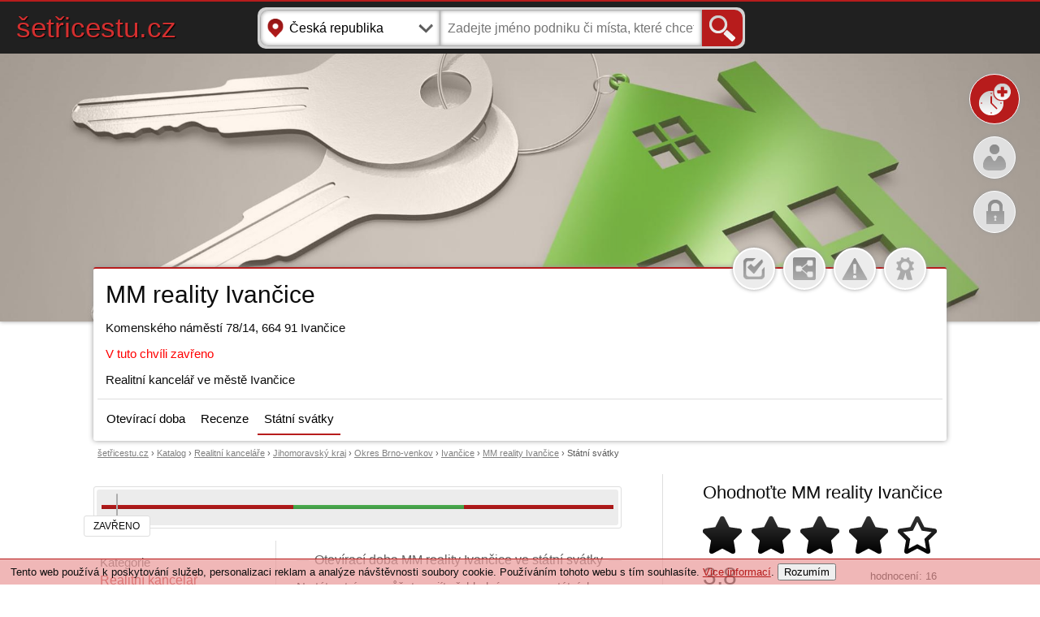

--- FILE ---
content_type: text/html; charset=UTF-8
request_url: https://www.setricestu.cz/misto/mm-reality-ivancice-l-65816/statni-svatky
body_size: 6187
content:
<!DOCTYPE html>
<html lang="cs" prefix="og: http://ogp.me/ns#">
 <head>
  <meta http-equiv="content-type" content="text/html; charset=utf-8">
  <title>Otevírací doba Státní svátky MM reality Ivančice - šetřicestu.cz</title>
<meta name="description" content="Otevírací doba ve státní svátky pro MM reality Ivančice se sídlem Komenského náměstí 78/14, Ivančice (Jihomoravský kraj, Okres Brno-venkov).">
  <link rel="stylesheet" href="/css/style.css?v=2" type="text/css">
  <link rel="stylesheet" href="/css/style-detail.css?v=28" type="text/css">
  <link async rel="stylesheet" href="/css/style-db.css?misto=mm-reality-ivancice-l-65816" type="text/css">
  <link rel="alternate" media="only screen and (max-width: 640px)" href="https://m.setricestu.cz/misto/mm-reality-ivancice-l-65816/statni-svatky">
  <link rel="canonical" href="https://www.setricestu.cz/misto/mm-reality-ivancice-l-65816/statni-svatky">
  <script type="text/javascript" src="/js/function.js?v=1" async></script>
  <script type="text/javascript" src="/js/jquery-1.2.1.pack.js" async></script>
  <style>
            #sdbar_1 { float: left; width: 37.5%; height: 5px; background: linear-gradient(#b71c1c, #9e1818); }
            #sdbar_2 { float: left; width: 33.333333333333%; height: 5px; background: linear-gradient(#4caf50, #419645); }
            #sdbar_3 { float: left; width: 29.166666666667%; height: 5px; background: linear-gradient(#b71c1c, #9e1818); }
           </style>  <script type="application/ld+json">
   {
     "@context" : "http://schema.org",
     "@type" : "LocalBusiness",
     "name" : "MM reality Ivančice",
          "address" : {
       "@type" : "PostalAddress",
       "streetAddress" : "Komenského náměstí 78/14",
       "addressLocality" : "Ivančice",       "postalCode" : "664 91 "     }

     ,
     "aggregateRating" : {
       "@type" : "AggregateRating",
       "ratingValue" : "3,8",
       "ratingCount" : "16",
       "bestRating" : "5",
       "worstRating" : "0"
     }
      
   }
  </script>
  <script type="application/ld+json">
    [{
      "@context": "https://schema.org",
      "@type": "BreadcrumbList",
      "itemListElement": [{
        "@type": "ListItem",
        "position": 1,
        "name": "šetřicestu.cz",
        "item": "https://www.setricestu.cz/"
      },{
        "@type": "ListItem",
        "position": 2,
        "name": "Realitní kanceláře",
        "item": "https://www.setricestu.cz/katalog/realitni-kancelare-m-39388"
      },{
    
        "@type": "ListItem",
        "position": 3,
        "name": "MM reality Ivančice",
        "item": "https://www.setricestu.cz/misto/mm-reality-ivancice-l-65816"
      },{
        "@type": "ListItem",
        "position": 4,
        "name": "Státní svátky",
        "item": "https://www.setricestu.cz/misto/mm-reality-ivancice-l-65816/statni-svatky"
      }]
          }]
  </script>
 </head>
 <body>
       
  <!-- Global site tag (gtag.js) - Google Analytics -->
  <script async src="https://www.googletagmanager.com/gtag/js?id=UA-67686240-1"></script>
  <script>
    window.dataLayer = window.dataLayer || [];
    function gtag(){dataLayer.push(arguments);}
    gtag('js', new Date());

    gtag('config', 'UA-67686240-1');
  </script>
   
   <div id="okno" class="okno_skr">
    <div id="okno2">
     <div id="okno3">
      <div style="width: 100%; padding: 50px 0 50px 0; font-size: 16px; text-align: center;">
       Probíhá načítání obsahu...<br><br>
       <img src="/img/loading.gif" alt="Loading">
      </div>
     </div>
    </div>
   </div>

  
      <div id="fucking-eu-cookies" class="cookie_ob">
       Tento web používá k poskytování služeb, personalizaci reklam a analýze návštěvnosti soubory cookie. Používáním tohoto webu s tím souhlasíte. <a href="https://www.google.com/intl/cs/policies/technologies/cookies/">Vice informací</a>. <button onclick="cookie_ok();">Rozumím</button>
      </div>
     
  <div id="top_lista_d" class="lista_block">
   <div id="lis_logo">
    <a href="https://www.setricestu.cz/" class="logo">šetřicestu.cz</a>
   </div>

   <div id="lis_vyhledavac">
    <div id="lis_form_div">
     <form action="/search.php" method="get" name="formular">
      <input type="hidden" name="page" value="search">
      <input type="hidden" name="kraj" value="">
      <input type="text" name="lokace" value="Česká republika" placeholder="Lokace" id="search_form_1_lista" onFocus="zob_okno('lokalitaDls');" readonly><input type="text" name="q" value="" placeholder="Zadejte jméno podniku či místa, které chcete hledat" id="lis_search_form" autocomplete="off" onkeyup="lookupLista(this.value);" onblur="fill();" required><input type="submit" value=" " id="lis_search_send">
     </form>

     <div id="autoSuggestionsListLista">
     </div>
    </div>
   </div>
  </div>

  <div id="d_uvod" class="set_lista_img_220">
   <div id="uvod_filtr">
   </div>

   
    <div id="m_1">
     <div id="wheel_big_t" class="skr_upoz" onclick="window.location.href = '/pridat-oteviraci-dobu';">
      <a href="/pridat-oteviraci-dobu" class="nolink_black">Přidat <b>otevírací dobu</b></a>
     </div>

     <div id="wheel_big" onclick="window.location.href = '/pridat-oteviraci-dobu';">
     </div>
    </div>

    
        <div id="m_2">
         <div id="wheel_1_t" onclick="window.location.href = '/registrace';">
          <a href="/registrace" class="nolink_black">Zaregistrovat se</a>
         </div>

         <div id="wheel_1" class="profiovka_block" onclick="window.location.href = '/registrace';">
         </div>
        </div>
       
        <div id="m_3">
         <div id="wheel_2_t" onclick="window.location.href = '/prihlaseni';">
          <a href="/prihlaseni" class="nolink_black">Přihlásit se</a>
         </div>

         <div id="wheel_2" onclick="window.location.href = '/prihlaseni';">
         </div>
        </div>
         </div>

  <div id="d_uvod_c">
   <div id="d_uvod_cb" class="d_uvod_c_stav_0">
    <div id="moznosti">
          <div onclick="zob_okno('login');" id="visit_check" class="check  cursor_click" title="Přihlaste se prosím">
     </div>

     <div onclick="zob_okno('share&id=30860');" class="share cursor_click" title="Sdílet na sociálních sítích">
     </div>

     <div onclick="zob_okno('nahl&id=30860');" class="nahl cursor_click" title="Nahlásit nesprávné údaje">
     </div>

      
          <div onclick="zob_okno('upl&id=30860');" class="cert cursor_click" title="Neověřená otevírací doba">
              </div>
    </div>

    <div id="d_uvod_title">
     <h1>MM reality Ivančice</h1>    </div>

    <div id="d_uvod_adresa">
     <span>Komenského náměstí 78/14, 664 91  Ivančice</span>    </div>

    <div id="d_uvod_otev" class="d_stav_txt_0">
     V tuto chvíli zavřeno    </div>

    
    <div id="d_uvod_microtext">
     Realitní kancelář ve městě Ivančice    </div>

    <div id="menu">
     <a href="/misto/mm-reality-ivancice-l-65816">Otevírací doba</a> 
     
         <a href="/recenze/mm-reality-ivancice-l-65816">Recenze</a>
          
     <a href="/misto/mm-reality-ivancice-l-65816/statni-svatky" class="aktual">Státní svátky</a>
    </div>
   </div>
  </div>

  <div id="det_cesta">
   <div id="zacatek_cesty">
    <div class="cesta_pol">
     <a href="https://www.setricestu.cz/">šetřicestu.cz</a> ›

     <div class="cesta_pol">
      <a href="/katalog">Katalog</a> ›

      <div class="cesta_pol">
       <a href="/katalog/realitni-kancelare-m-39388">Realitní kanceláře</a> ›

       <div class="cesta_pol">
        <a href="/katalog/realitni-kancelare-m-39388/jihomoravsky-kraj">Jihomoravský kraj</a> ›

        <div class="cesta_pol">
         <a href="/katalog/realitni-kancelare-m-39388/jihomoravsky-kraj/brno-venkov">Okres Brno-venkov</a> ›

         <div class="cesta_pol">
          <a href="/katalog/realitni-kancelare-m-39388/jihomoravsky-kraj/brno-venkov/916-ivancice">Ivančice</a> ›

          <div class="cesta_pol">
           
               <a href="/misto/mm-reality-ivancice-l-65816">MM reality Ivančice</a> ›

               <div class="cesta_pol">
                Státní svátky
               </div>
                        </div>
         </div>
        </div>
       </div>
      </div>
     </div>
    </div>
   </div>
  </div>

  
     <div id="d_obsah">
      <div id="d_obsah_c">
       <div id="d_obsah_l">
        <div id="d_obsah_hl">
         <div id="d_panel">
          <div id="statusbar">
           <div id="sb_lista">
          
               <div id="sdbar_1">
               </div>
              
               <div id="sdbar_2">
               </div>
              
               <div id="sdbar_3">
               </div>
              
            <div id="sb_cas">
           <div id="stav_2">ZAVŘENO</div>
            </div>
           </div>
          </div>
         </div>

         <div id="d_obsah_hl_l">
          <div class="box_max_l">
         
             <div class="max_polozka_b">
              <div class="max_polozka_t">
               Kategorie
              </div>

              <div class="max_polozka_o">
               <a href="/katalog/realitni-kancelare-m-39388">Realitní kancelář</a>
              </div>
             </div>
           
               <div class="max_polozka">
                <div class="max_polozka_t">
                 Pobočka řetězce
                </div>

                <div class="max_polozka_o">
                 <a href="/retezec/m-m-reality-holding-a-s-o-40072">M&M reality holding a.s.</a>
                </div>
               </div>
              
             <div class="max_polozka">
              <div class="max_polozka_t">
               Kraj
              </div>

              <div class="max_polozka_o">
               <a href="/katalog/realitni-kancelare-m-39388/jihomoravsky-kraj">Jihomoravský kraj</a>
              </div>
             </div>

             <div class="max_polozka">
              <div class="max_polozka_t">
               Okres
              </div>

              <div class="max_polozka_o">
               <a href="/katalog/realitni-kancelare-m-39388/jihomoravsky-kraj/brno-venkov">Okres Brno-venkov</a>
              </div>
             </div>

             <div class="max_polozka">
              <div class="max_polozka_t">
               Město
              </div>

              <div class="max_polozka_o">
               <a href="/katalog/realitni-kancelare-m-39388/jihomoravsky-kraj/brno-venkov/916-ivancice">Ivančice</a>
              </div>
             </div>
            
                <div class="max_polozka">
                 <div class="max_polozka_t">
                  Internetové stránky
                 </div>

                 <div class="max_polozka_o">
                  <a href="https://www.mmreality.cz/" title="https://www.mmreality.cz/" target="_blank">mmreality.cz</a>
                 </div>
                </div>
               
          </div>
         </div>

         <div id="d_obsah_hl_r">
        
            <div class="hl_nadp">
             <div class="hl_nadp_txt">
              <h2>Otevírací doba MM reality Ivančice ve státní svátky</h2>
             </div>
            </div>

            <div class="norm_txt">
             Na této stránce můžete najít přehledný seznam státních svátků a otevírací dobu Realitní kancelář MM reality Ivančice. Chcete-li se dozvědět doplňující informace o otevírací době ve státní svátky, podívejte se na náš blog do příslušné rubriky s názvem <a href="https://blog.setricestu.cz/category/statni-svatky/">Státní svátky</a>.
            </div>

            <div class="hl_d_obs">
           
               <div class="d_polozka dp_ramecek">
                <div class="d_nadpiss">
                 <a href="https://www.scblog.net/statni-svatky/den-obnovy-samostatneho-ceskeho-statu-1-ledna/" title="Přečtěte si více informací o státním svátku Den obnovy samostatného českého státu">Den obnovy samostatného českého státu</a>
                </div>

                <div class="dp_den">
                 1.1.2027
                </div>

                <div class="dp_hod">
               
                     <div class="h_klasik">
                    <i>09:00 - 17:00</i>
                     </div>
                    
                      <div class="dp_koment">
                       Otevírací doba se může vzhledem ke státnímu svátku v tento den lišit, <a href="https://www.scblog.net/statni-svatky/den-obnovy-samostatneho-ceskeho-statu-1-ledna/" title="Přečtěte si více informací o státním svátku Den obnovy samostatného českého státu">přečtěte si více</a>.
                      </div>
                     
                </div>
               </div>
              
               <div class="d_polozka dp_ramecek">
                <div class="d_nadpiss">
                 Velký pátek
                </div>

                <div class="dp_den">
                 3.4.2026
                </div>

                <div class="dp_hod">
               
                     <div class="h_klasik">
                    <i>09:00 - 17:00</i>
                     </div>
                    
                      <div class="dp_koment">
                       Otevírací doba se může vzhledem ke státnímu svátku v tento den lišit.
                      </div>
                     
                </div>
               </div>
              
               <div class="d_polozka dp_ramecek">
                <div class="d_nadpiss">
                 <a href="https://www.scblog.net/statni-svatky/velikonocni-pondeli/" title="Přečtěte si více informací o státním svátku Velikonoční pondělí">Velikonoční pondělí</a>
                </div>

                <div class="dp_den">
                 6.4.2026
                </div>

                <div class="dp_hod">
               
                     <div class="h_klasik">
                    <i>09:00 - 17:00</i>
                     </div>
                    
                      <div class="dp_koment">
                       Otevírací doba se může vzhledem ke státnímu svátku v tento den lišit, <a href="https://www.scblog.net/statni-svatky/velikonocni-pondeli/" title="Přečtěte si více informací o státním svátku Velikonoční pondělí">přečtěte si více</a>.
                      </div>
                     
                </div>
               </div>
              
               <div class="d_polozka dp_ramecek">
                <div class="d_nadpiss">
                 <a href="https://www.scblog.net/statni-svatky/svatek-prace-1-kvetna-oslava-prace-a-pracovnich-prav/" title="Přečtěte si více informací o státním svátku Svátek práce">Svátek práce</a>
                </div>

                <div class="dp_den">
                 1.5.2026
                </div>

                <div class="dp_hod">
               
                     <div class="h_klasik">
                    <i>09:00 - 17:00</i>
                     </div>
                    
                      <div class="dp_koment">
                       Otevírací doba se může vzhledem ke státnímu svátku v tento den lišit, <a href="https://www.scblog.net/statni-svatky/svatek-prace-1-kvetna-oslava-prace-a-pracovnich-prav/" title="Přečtěte si více informací o státním svátku Svátek práce">přečtěte si více</a>.
                      </div>
                     
                </div>
               </div>
              
               <div class="d_polozka dp_ramecek">
                <div class="d_nadpiss">
                 <a href="https://www.scblog.net/statni-svatky/den-vitezstvi-8-kvetna-pamatka-na-konec-druhe-svetove-valky/" title="Přečtěte si více informací o státním svátku Den vítězství">Den vítězství</a>
                </div>

                <div class="dp_den">
                 8.5.2026
                </div>

                <div class="dp_hod">
               
                     <div class="h_klasik">
                    <i>09:00 - 17:00</i>
                     </div>
                    
                      <div class="dp_koment">
                       Otevírací doba se může vzhledem ke státnímu svátku v tento den lišit, <a href="https://www.scblog.net/statni-svatky/den-vitezstvi-8-kvetna-pamatka-na-konec-druhe-svetove-valky/" title="Přečtěte si více informací o státním svátku Den vítězství">přečtěte si více</a>.
                      </div>
                     
                </div>
               </div>
              
               <div class="d_polozka dp_ramecek">
                <div class="d_nadpiss">
                 <a href="https://www.scblog.net/statni-svatky/oteviraci-doba-o-statnich-svatcich-5-cervenec-den-slovanskych-verozvestu-cyrila-a-metodeje/" title="Přečtěte si více informací o státním svátku Den slovanských věrozvěstů Cyrila a Metoděje">Den slovanských věrozvěstů Cyrila a Metoděje</a>
                </div>

                <div class="dp_den">
                 5.7.2026
                </div>

                <div class="dp_hod">
               
                     <div class="h_klasik">
                    
                       <i>Zavřeno</i>
                      
                     </div>
                    
                      <div class="dp_koment">
                       Otevírací doba se může vzhledem ke státnímu svátku v tento den lišit, <a href="https://www.scblog.net/statni-svatky/oteviraci-doba-o-statnich-svatcich-5-cervenec-den-slovanskych-verozvestu-cyrila-a-metodeje/" title="Přečtěte si více informací o státním svátku Den slovanských věrozvěstů Cyrila a Metoděje">přečtěte si více</a>.
                      </div>
                     
                </div>
               </div>
              
               <div class="d_polozka dp_ramecek">
                <div class="d_nadpiss">
                 <a href="https://www.scblog.net/statni-svatky/den-upaleni-mistra-jana-husa-6-cervence-pripominka-vyznamne-postavy-ceske-historie/" title="Přečtěte si více informací o státním svátku Den upálení mistra Jana Husa">Den upálení mistra Jana Husa</a>
                </div>

                <div class="dp_den">
                 6.7.2026
                </div>

                <div class="dp_hod">
               
                     <div class="h_klasik">
                    <i>09:00 - 17:00</i>
                     </div>
                    
                      <div class="dp_koment">
                       Otevírací doba se může vzhledem ke státnímu svátku v tento den lišit, <a href="https://www.scblog.net/statni-svatky/den-upaleni-mistra-jana-husa-6-cervence-pripominka-vyznamne-postavy-ceske-historie/" title="Přečtěte si více informací o státním svátku Den upálení mistra Jana Husa">přečtěte si více</a>.
                      </div>
                     
                </div>
               </div>
              
               <div class="d_polozka dp_ramecek">
                <div class="d_nadpiss">
                 <a href="https://www.scblog.net/statni-svatky/den-ceske-statnosti-28-zari-pripominka-svateho-vaclava/" title="Přečtěte si více informací o státním svátku Den české státnosti">Den české státnosti</a>
                </div>

                <div class="dp_den">
                 28.9.2026
                </div>

                <div class="dp_hod">
               
                     <div class="h_klasik">
                    <i>09:00 - 17:00</i>
                     </div>
                    
                      <div class="dp_koment">
                       Otevírací doba se může vzhledem ke státnímu svátku v tento den lišit, <a href="https://www.scblog.net/statni-svatky/den-ceske-statnosti-28-zari-pripominka-svateho-vaclava/" title="Přečtěte si více informací o státním svátku Den české státnosti">přečtěte si více</a>.
                      </div>
                     
                </div>
               </div>
              
               <div class="d_polozka dp_ramecek">
                <div class="d_nadpiss">
                 <a href="https://www.scblog.net/statni-svatky/den-vzniku-samostatneho-ceskoslovenskeho-statu-28-rijna-oteviraci-doba-obchodu-uradu-a-cerpacich-stanic/" title="Přečtěte si více informací o státním svátku Den vzniku samostatného československého státu">Den vzniku samostatného československého státu</a>
                </div>

                <div class="dp_den">
                 28.10.2026
                </div>

                <div class="dp_hod">
               
                     <div class="h_klasik">
                    <i>09:00 - 17:00</i>
                     </div>
                    
                      <div class="dp_koment">
                       Otevírací doba se může vzhledem ke státnímu svátku v tento den lišit, <a href="https://www.scblog.net/statni-svatky/den-vzniku-samostatneho-ceskoslovenskeho-statu-28-rijna-oteviraci-doba-obchodu-uradu-a-cerpacich-stanic/" title="Přečtěte si více informací o státním svátku Den vzniku samostatného československého státu">přečtěte si více</a>.
                      </div>
                     
                </div>
               </div>
              
               <div class="d_polozka dp_ramecek">
                <div class="d_nadpiss">
                 <a href="https://www.scblog.net/statni-svatky/den-boje-za-svobodu-a-demokracii-17-listopadu-oteviraci-doba-obchodu-uradu-a-cerpacich-stanic/" title="Přečtěte si více informací o státním svátku Den boje za svobodu a demokracii">Den boje za svobodu a demokracii</a>
                </div>

                <div class="dp_den">
                 17.11.2026
                </div>

                <div class="dp_hod">
               
                     <div class="h_klasik">
                    <i>09:00 - 17:00</i>
                     </div>
                    
                      <div class="dp_koment">
                       Otevírací doba se může vzhledem ke státnímu svátku v tento den lišit, <a href="https://www.scblog.net/statni-svatky/den-boje-za-svobodu-a-demokracii-17-listopadu-oteviraci-doba-obchodu-uradu-a-cerpacich-stanic/" title="Přečtěte si více informací o státním svátku Den boje za svobodu a demokracii">přečtěte si více</a>.
                      </div>
                     
                </div>
               </div>
              
               <div class="d_polozka dp_ramecek">
                <div class="d_nadpiss">
                 <a href="https://www.scblog.net/statni-svatky/stedry-den-24-prosince-oteviraci-doby-obchodu-uradu-a-cerpacich-stanic/" title="Přečtěte si více informací o státním svátku Štědrý den">Štědrý den</a>
                </div>

                <div class="dp_den">
                 24.12.2026
                </div>

                <div class="dp_hod">
               
                     <div class="h_klasik">
                    <i>09:00 - 17:00</i>
                     </div>
                    
                      <div class="dp_koment">
                       Otevírací doba se může vzhledem ke státnímu svátku v tento den lišit, <a href="https://www.scblog.net/statni-svatky/stedry-den-24-prosince-oteviraci-doby-obchodu-uradu-a-cerpacich-stanic/" title="Přečtěte si více informací o státním svátku Štědrý den">přečtěte si více</a>.
                      </div>
                     
                </div>
               </div>
              
               <div class="d_polozka dp_ramecek">
                <div class="d_nadpiss">
                 <a href="https://www.scblog.net/statni-svatky/oteviraci-doba-obchodu-uradu-a-cerpacich-stanic-behem-1-svatku-vanocniho/" title="Přečtěte si více informací o státním svátku 1. svátek vánoční">1. svátek vánoční</a>
                </div>

                <div class="dp_den">
                 25.12.2026
                </div>

                <div class="dp_hod">
               
                     <div class="h_klasik">
                    <i>09:00 - 17:00</i>
                     </div>
                    
                      <div class="dp_koment">
                       Otevírací doba se může vzhledem ke státnímu svátku v tento den lišit, <a href="https://www.scblog.net/statni-svatky/oteviraci-doba-obchodu-uradu-a-cerpacich-stanic-behem-1-svatku-vanocniho/" title="Přečtěte si více informací o státním svátku 1. svátek vánoční">přečtěte si více</a>.
                      </div>
                     
                </div>
               </div>
              
               <div class="d_polozka">
                <div class="d_nadpiss">
                 <a href="https://www.scblog.net/statni-svatky/druhy-svatek-vanocni-oteviraci-doba-obchodu-uradu-a-cerpacich-stanic/" title="Přečtěte si více informací o státním svátku 2. svátek vánoční">2. svátek vánoční</a>
                </div>

                <div class="dp_den">
                 26.12.2026
                </div>

                <div class="dp_hod">
               
                     <div class="h_klasik">
                    
                       <i>Zavřeno</i>
                      
                     </div>
                    
                      <div class="dp_koment">
                       Otevírací doba se může vzhledem ke státnímu svátku v tento den lišit, <a href="https://www.scblog.net/statni-svatky/druhy-svatek-vanocni-oteviraci-doba-obchodu-uradu-a-cerpacich-stanic/" title="Přečtěte si více informací o státním svátku 2. svátek vánoční">přečtěte si více</a>.
                      </div>
                     
                </div>
               </div>
              
            </div>             
           
            <div id="ads_det_1">
             <script async src="//pagead2.googlesyndication.com/pagead/js/adsbygoogle.js"></script>
             <!-- šetřicestu.cz - detail -->
             <ins class="adsbygoogle"
                  style="display:block"
                  data-ad-client="ca-pub-8830586778933363"
                  data-ad-slot="8495120005"
                  data-ad-format="auto"
                  data-full-width-responsive="true"></ins>
             <script>
             (adsbygoogle = window.adsbygoogle || []).push({});
             </script>
            </div>
           
         </div>
        </div>
       </div>

       <div id="d_obsah_r">
        <div id="nadp_hodn">
         <h3>Ohodnoťte MM reality Ivančice</h3>
        </div>

        <div class="box_r box_r_mezera">
         <div id="hvezdy">
        
              <div id="star_1" class="hvezda_plna" onClick="zob_okno('recenze_mista&hv=1&id=30860');" onMouseOver="star_active(1);" onMouseOut="star_null(4)">
              </div>
             
              <div id="star_2" class="hvezda_plna" onClick="zob_okno('recenze_mista&hv=2&id=30860');" onMouseOver="star_active(2);" onMouseOut="star_null(4)">
              </div>
             
              <div id="star_3" class="hvezda_plna" onClick="zob_okno('recenze_mista&hv=3&id=30860');" onMouseOver="star_active(3);" onMouseOut="star_null(4)">
              </div>
             
              <div id="star_4" class="hvezda_plna" onClick="zob_okno('recenze_mista&hv=4&id=30860');" onMouseOver="star_active(4);" onMouseOut="star_null(4)">
              </div>
             
              <div id="star_5" class="hvezda_prazdna" onClick="zob_okno('recenze_mista&hv=5&id=30860');" onMouseOver="star_active(5);" onMouseOut="star_null(4)">
              </div>
             
          <div id="hodn_vysledek">
           <div id="hodn_vysledek_l">
            3,8
           </div>

           <div id="hodn_vysledek_r">
            hodnocení: 16
           </div>
          </div>
         </div>
        </div>
       
        <div id="rec_hv_hodn">
         <div class="rec_hv_rad">
          <div class="rec_hv_hv">
           5 ★
          </div>

          <div class="rec_hv_bar">
           <div class="rec_bar_100"><div class="rec_bar_proc rec_bar_proc5" style="width: 37.5%;"></div></div>
          </div>

          <div class="rec_hv_poc">
           38 %
          </div>
         </div>

         <div class="rec_hv_rad">
          <div class="rec_hv_hv">
           4 ★
          </div>

          <div class="rec_hv_bar">
           <div class="rec_bar_100"><div class="rec_bar_proc rec_bar_proc4" style="width: 6.25%;"></div></div>
          </div>

          <div class="rec_hv_poc">
           6 %
          </div>
         </div>

         <div class="rec_hv_rad">
          <div class="rec_hv_hv">
           3 ★
          </div>

          <div class="rec_hv_bar">
           <div class="rec_bar_100"><div class="rec_bar_proc rec_bar_proc3" style="width: 50%;"></div></div>
          </div>

          <div class="rec_hv_poc">
           50 %
          </div>
         </div>

         <div class="rec_hv_rad">
          <div class="rec_hv_hv">
           2 ★
          </div>

          <div class="rec_hv_bar">
           <div class="rec_bar_100"><div class="rec_bar_proc rec_bar_proc2" style="width: 6.25%;"></div></div>
          </div>

          <div class="rec_hv_poc">
           6 %
          </div>
         </div>

         <div class="rec_hv_rad">
          <div class="rec_hv_hv">
           1 ★
          </div>

          <div class="rec_hv_bar">
           <div class="rec_bar_100"><div class="rec_bar_proc rec_bar_proc1" style="width: 0%;"></div></div>
          </div>

          <div class="rec_hv_poc">
           0 %
          </div>
         </div>
        </div>
       
            <div id="ads_det_2">
             <script async src="//pagead2.googlesyndication.com/pagead/js/adsbygoogle.js"></script>
             <!-- šetřicestu.cz - detail right 2 -->
             <ins class="adsbygoogle"
                  style="display:inline-block;width:300px;height:600px"
                  data-ad-client="ca-pub-8830586778933363"
                  data-ad-slot="2510367360"></ins>
             <script>
             (adsbygoogle = window.adsbygoogle || []).push({});
             </script>
            </div>
           
        <div id="nadp_skverze">
         <h3>Fungujeme i na Slovensku</h3>
        </div>

        <div class="box_r box_r_mezera">
         Plánujete cestu na Slovensko? Nyní je náš web funkční i tam. Najdete ho na adrese <a href="https://www.setricestu.sk" title="Šetricestu.sk - Otváracia doba podnikov a miest">www.setricestu.sk</a>.
        </div>

        <div id="nadp_okoli">
         <h3>Realitní kanceláře v okolí</h3>
        </div>
       
             <div class="box_r">
              <div class="dalsi_r_nadpis">
               <div class="dalsi_r_nadpis_w">
                <a href="/misto/mm-reality-tisnov-r-79607" title="MM reality Tišnov" class="nolink-black">MM reality Tišnov</a>
               </div>

               <div class="dls_stav k_zavreno_r" title="Zavřeno">
                <div class="dls_stav_v k_zavreno_b">
                </div>
               </div>
              </div>

              <div class="dalsi_r_adresa">
               Mlýnská 141, 666 03  Tišnov
              </div>
             </div>
            
             <div class="box_r">
              <div class="dalsi_r_nadpis">
               <div class="dalsi_r_nadpis_w">
                <a href="/misto/mm-reality-brno-stred-k-42006" title="MM reality Brno střed" class="nolink-black">MM reality Brno střed</a>
               </div>

               <div class="dls_stav k_zavreno_r" title="Zavřeno">
                <div class="dls_stav_v k_zavreno_b">
                </div>
               </div>
              </div>

              <div class="dalsi_r_adresa">
               Josefská 612/15, Brno
              </div>
             </div>
            
             <div class="box_r">
              <div class="dalsi_r_nadpis">
               <div class="dalsi_r_nadpis_w">
                <a href="/misto/mm-reality-brno-4-m-91134" title="MM reality Brno 4" class="nolink-black">MM reality Brno 4</a>
               </div>

               <div class="dls_stav k_zavreno_r" title="Zavřeno">
                <div class="dls_stav_v k_zavreno_b">
                </div>
               </div>
              </div>

              <div class="dalsi_r_adresa">
               Olomoucká 1159/40, Brno
              </div>
             </div>
            
             <div class="box_r">
              <div class="dalsi_r_nadpis">
               <div class="dalsi_r_nadpis_w">
                <a href="/misto/mm-reality-brno-6-e-86593" title="MM reality Brno 6" class="nolink-black">MM reality Brno 6</a>
               </div>

               <div class="dls_stav k_zavreno_r" title="Zavřeno">
                <div class="dls_stav_v k_zavreno_b">
                </div>
               </div>
              </div>

              <div class="dalsi_r_adresa">
               Milady Horákové 1955/9, Brno
              </div>
             </div>
            
             <div class="box_r">
              <div class="dalsi_r_nadpis">
               <div class="dalsi_r_nadpis_w">
                <a href="/misto/mm-reality-hodonin-h-40462" title="MM reality Hodonín" class="nolink-black">MM reality Hodonín</a>
               </div>

               <div class="dls_stav k_zavreno_r" title="Zavřeno">
                <div class="dls_stav_v k_zavreno_b">
                </div>
               </div>
              </div>

              <div class="dalsi_r_adresa">
               Masarykovo nám 4514/2b, 695 01  Hodonín
              </div>
             </div>
            
             <div class="box_r">
              <div class="dalsi_r_nadpis">
               <div class="dalsi_r_nadpis_w">
                <a href="/misto/mm-reality-brno-5-w-79085" title="MM reality Brno 5" class="nolink-black">MM reality Brno 5</a>
               </div>

               <div class="dls_stav k_zavreno_r" title="Zavřeno">
                <div class="dls_stav_v k_zavreno_b">
                </div>
               </div>
              </div>

              <div class="dalsi_r_adresa">
               Olomoucká 1159/40, Brno
              </div>
             </div>
            
       </div>
      </div>
     </div>
    
  <div id="paticka">
   <div id="paticka_c">
    <div id="paticka_blog">
     <div id="paticka_blog_nadpis">
      <a href="https://www.scblog.net" class="white_link" title="Oficiální blog serveru Šetřicestu.cz a Šetricestu.sk">SC blog</a>
     </div>

     
        <div class="blog_prispevek">
         <div class="blog_prispevek_title">
          <a href="https://www.scblog.net/zajimavosti/kfc-prosle-maso-co-zjistily-kontroly-v-cesku-a-jake-jsou-recenze-pobocek/" class="white_link">KFC prošlé maso: co zjistily kontroly v Česku a jaké jsou recenze poboček</a>
         </div>

         <div class="blog_prispevek_datum">
          23. září 2025 v 00:19
         </div>
        </div>
       
        <div class="blog_prispevek">
         <div class="blog_prispevek_title">
          <a href="https://www.scblog.net/zajimavosti/ceska-posta-prevadi-pobocky-na-posty-partner-co-to-pro-nas-znamena/" class="white_link">Česká pošta převádí pobočky na Pošty Partner. Co to pro nás znamená?</a>
         </div>

         <div class="blog_prispevek_datum">
          10. září 2025 ve 20:21
         </div>
        </div>
       
        <div class="blog_prispevek">
         <div class="blog_prispevek_title">
          <a href="https://www.scblog.net/pohonne-hmoty/bezna-paliva-vs-premiova-paliva-vyplati-se-priplatit/" class="white_link">Běžná paliva vs. prémiová paliva: Vyplatí se připlatit?</a>
         </div>

         <div class="blog_prispevek_datum">
          4. září 2025 v 16:05
         </div>
        </div>
       
        <div class="blog_prispevek">
         <div class="blog_prispevek_title">
          <a href="https://www.scblog.net/zajimavosti/nakupovani-s-plnym-zaludkem-proc-je-lepsi-jit-do-obchodu-kdyz-mate-nasyceny-zaludek/" class="white_link">Nakupování s plným žaludkem – Proč je lepší jít do obchodu, když máte nasycený žaludek</a>
         </div>

         <div class="blog_prispevek_datum">
          27. srpna 2025 v 10:42
         </div>
        </div>
       
        <div class="blog_prispevek">
         <div class="blog_prispevek_title">
          <a href="https://www.scblog.net/o-setricestu-cz/kdo-je-pripraveny-neceka-pred-zamcenymi-dvermi/" class="white_link">Kdo je připravený, nečeká před zamčenými dveřmi</a>
         </div>

         <div class="blog_prispevek_datum">
          19. srpna 2025 v 17:58
         </div>
        </div>
           </div>

    <div id="paticka_ostatni">
     <a href="https://www.scblog.net/kontaktujte-nas/" target="_blank" class="white_link">Kontaktujte nás</a><br><br>
     Copyright &copy; 2016 — 2026 Šetřicestu.cz<br>
     Copyright &copy; 2026 <a href="https://www.tankujkvalitne.cz">Tankujkvalitně.cz</a> - pohonné hmoty
     <!-- Občas musíte udělat něco nepochopitelného, aby Vás ostatní pochopili. -->
     <!-- Nezáleží na tom, jaké karty držíte Vy. Záleží pouze na tom, jaké karty drží Váš soupeř. -->
    </div>
   </div>  </div>
 </body>
</html>



--- FILE ---
content_type: text/html; charset=utf-8
request_url: https://www.google.com/recaptcha/api2/aframe
body_size: 267
content:
<!DOCTYPE HTML><html><head><meta http-equiv="content-type" content="text/html; charset=UTF-8"></head><body><script nonce="1X2PSY6uJZuLQ4kz_1eVXQ">/** Anti-fraud and anti-abuse applications only. See google.com/recaptcha */ try{var clients={'sodar':'https://pagead2.googlesyndication.com/pagead/sodar?'};window.addEventListener("message",function(a){try{if(a.source===window.parent){var b=JSON.parse(a.data);var c=clients[b['id']];if(c){var d=document.createElement('img');d.src=c+b['params']+'&rc='+(localStorage.getItem("rc::a")?sessionStorage.getItem("rc::b"):"");window.document.body.appendChild(d);sessionStorage.setItem("rc::e",parseInt(sessionStorage.getItem("rc::e")||0)+1);localStorage.setItem("rc::h",'1769038896038');}}}catch(b){}});window.parent.postMessage("_grecaptcha_ready", "*");}catch(b){}</script></body></html>

--- FILE ---
content_type: text/css;charset=UTF-8
request_url: https://www.setricestu.cz/css/style-db.css?misto=mm-reality-ivancice-l-65816
body_size: 305
content:

  .set_uvod_img{background: black url('https://www.setricestu.cz/media/sc/ilustracky/original/20233_1466024866_304.jpg') no-repeat;background-position: center center;background-size: cover}
 
 #sb_cas{position: absolute;top: -14px;left: 2.8472222222222%;width: 2px;height: 34px;background: #adadad;border-radius: 3px}

   .profiovka_block{background: #e0e0e0 url('../img/user-s.png') no-repeat center center}
  
     .set_lista_img_220{background: black url('https://www.setricestu.cz/media/kategorie/original/61753_1645465913_914.jpg') no-repeat;background-position: center center;background-size: cover}

    